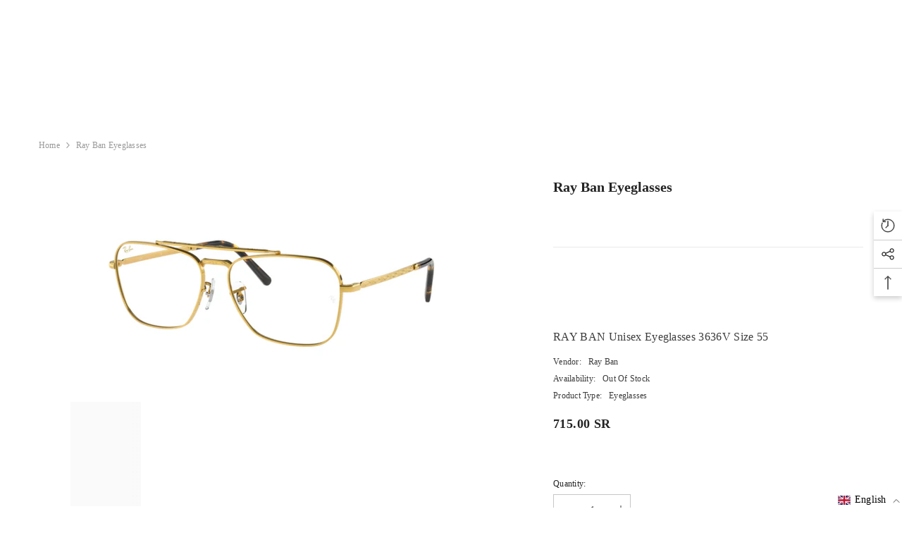

--- FILE ---
content_type: text/css
request_url: https://fakeehvision.com/cdn/shop/t/61/assets/component-loading-banner.css?v=148611050535889566271693810832
body_size: 2072
content:
.banner-item,.image-banner .halo-banner-wrapper .item{position:relative}.image-banner.style_bg--full{background:var(--bg-color-style)}.image-banner.style_bg--for_img .item .image:after{content:"";position:absolute;top:0;left:auto;right:0;bottom:0;background-color:var(--bg-color-style);width:30%;max-width:420px;height:100%;transition:all 2s ease}.image-banner.style_bg--for_img .item:hover .image:after{width:calc(50% + 15px);max-width:calc(50% + 15px)}.img-box .image{display:block;overflow:hidden;position:relative}.img-box .image img{position:absolute;top:0;left:0;width:100%;height:100%;z-index:1;object-fit:cover;object-position:center}.img-box .image.image-circle{border-radius:50%}.img-box--mobile .image{display:none}.img-box--mobile .image+.image{display:block}.video-box{position:absolute;top:50%;left:0;width:100%;height:0;transform:translateY(-50%);opacity:0;visibility:hidden;transition:var(--anchor-transition)}.content-box{position:relative}.content-box--absolute{position:absolute;top:50%;left:0;z-index:1;padding:25px 25px 30px;-moz-transform:translateY(-47%);-o-transform:translateY(-47%);-ms-transform:translateY(-47%);-webkit-transform:translateY(-47%);transform:translateY(-47%);max-width:100%;width:475px;max-height:100%;overflow-x:hidden;overflow-y:auto}.content-box--absolute::-webkit-scrollbar{width:5px}.content-box--absolute::-webkit-scrollbar-track{background:#f4f4f4}.content-box--absolute::-webkit-scrollbar-thumb{background:#000}.content-box--absolute::-webkit-scrollbar-thumb:hover{background:#000}.content-box--center{left:50%;-moz-transform:translate(-50%,-50%);-o-transform:translate(-50%,-50%);-ms-transform:translate(-50%,-50%);-webkit-transform:translate(-50%,-50%);transform:translate(-50%,-50%)}.banner-heading{display:inline-block;position:relative;font-family:var(--font-heading-family);font-size:var(--font-heading-size);font-weight:var(--font-heading-weight);font-style:var(--font-heading-style);text-transform:var(--heading-text-transform);letter-spacing:var(--heading-letter-spacing);line-height:var(--heading-line-height);color:var(--color-text);margin:0 0 20px}.border--border_s1 .banner-heading{padding:0 0 30px}.border--border_s1 .banner-heading:before{content:"";position:absolute;left:50%;bottom:0;-moz-transform:translateX(-50%);-o-transform:translateX(-50%);-ms-transform:translateX(-50%);-webkit-transform:translateX(-50%);transform:translate(-50%);height:2px;width:40px;display:inline-block;background-color:var(--border-color-title-style)}.border--border_s2 .banner-heading:before{content:"";position:absolute;top:auto;left:0;right:0;bottom:0;display:block;width:100%;height:22px;background-color:var(--border-color-title-style);z-index:-1}.banner-text{display:block;font-family:var(--font-body-family);font-size:var(--font-body-size);font-weight:var(--font-body-weight);line-height:var(--body-line-height);letter-spacing:var(--body-letter-spacing);color:var(--color-text);margin:0 0 35px}.banner-button{max-width:237px}.banner-button svg{width:14px;height:14px;display:inline-block;vertical-align:middle;margin-right:0}.banner-button span{display:inline-block;vertical-align:middle}.banner-action{display:block;line-height:1;font-size:0}.banner-action .banner-button{display:inline-block;width:auto;min-width:167px;font-size:14px}.content-box--absolute.text-left .banner-action{text-align:left}.content-box--absolute.text-center .banner-action{text-align:center}.content-box--absolute.text-right .banner-action{text-align:right}.image-banner .item+.item{margin-top:20px}.custom-banner .content-box--absolute{padding-left:15px;padding-right:15px}.content-box--absolute.align-items--top{top:0;bottom:auto;-moz-transform:translate(-50%,0);-o-transform:translate(-50%,0);-ms-transform:translate(-50%,0);-webkit-transform:translate(-50%,0);transform:translate(-50%)}.content-box--absolute.align-items--bottom{top:auto;bottom:0;-moz-transform:translate(-50%,0);-o-transform:translate(-50%,0);-ms-transform:translate(-50%,0);-webkit-transform:translate(-50%,0);transform:translate(-50%)}.countdown-block{display:-webkit-box;display:-moz-box;display:-ms-flexbox;display:-webkit-flex;display:flex;justify-content:center;color:var(--color-countdown-style);margin-bottom:var(--countdown-margin-bottom-style)}.countdown-block .clock-item{display:-webkit-box;display:-moz-box;display:-ms-flexbox;display:-webkit-flex;display:flex;justify-content:center;align-items:center;flex-direction:column;border:2px solid var(--color-countdown-style);border-radius:50%;margin-left:20px;margin-right:20px;width:96px;height:96px}.countdown-block.shape-square .clock-item{border-radius:0;margin-left:0;margin-right:0;border:1px solid var(--color-countdown-style);border-left:0;width:105px;height:70px}.countdown-block.shape-square .clock-item:first-of-type{border-left:1px solid var(--color-countdown-style)}.countdown-block .clock-item:first-child{margin-left:0}.countdown-block .clock-item:last-child{margin-right:0}.countdown-block .clock-item span{display:block}.countdown-block .clock-item span.num{font-weight:var(--font-weight-bold);font-size:var(--font-size-countdown-number-style);margin-bottom:4px;line-height:1}.countdown-block .clock-item span.text{font-weight:var(--font-weight-normal);font-size:var(--font-size-countdown-text-style);text-transform:uppercase;line-height:1}.collection-countdown{display:-webkit-box;display:-webkit-flex;display:-moz-flex;display:-ms-flexbox;display:flex;-webkit-box-pack:center;-moz-box-pack:center;-ms-flex-pack:center;-webkit-justify-content:center;justify-content:center;-webkit-align-items:center;-moz-align-items:center;-ms-align-items:center;align-items:center}.collection-countdown .clock-item{display:-webkit-box;display:-webkit-flex;display:-moz-flex;display:-ms-flexbox;display:flex;-webkit-box-pack:center;-moz-box-pack:center;-ms-flex-pack:center;-webkit-justify-content:center;justify-content:center;-webkit-flex-direction:column;-moz-flex-direction:column;-ms-flex-direction:column;flex-direction:column;border:1px solid;padding-top:1px}.collection-countdown .clock-item span{display:block}.collection-countdown .clock-item:first-of-type{margin-left:0}.collection-countdown .clock-item:last-of-type{margin-right:0}.type-item--special .countdown-box{position:absolute;top:50%;left:50%;-moz-transform:translate(-50%,-50%);-o-transform:translate(-50%,-50%);-ms-transform:translate(-50%,-50%);-webkit-transform:translate(-50%,-50%);transform:translate(-50%,-50%);min-width:90%;text-align:center;z-index:1}.image--parallax{display:none}.parallax-image{display:block;width:100%;background-size:cover;background-repeat:no-repeat;background-position:center;background-attachment:fixed}.btn-scroll-down{position:absolute;left:50%;bottom:30px;transform:translate(-50%);line-height:1}.btn-scroll-down svg{width:39px;height:20px}.point-box{position:absolute;z-index:3;pointer-events:auto}.point-icon{display:flex;align-items:center;justify-content:center;width:40px;height:40px;text-align:center;border-radius:50%;cursor:pointer;pointer-events:auto;position:relative;font-size:var(--font-body-size);font-weight:var(--font-weight-bold);color:var(--lookbook-point-color);line-height:var(--line-height);letter-spacing:var(--letter-spacing);background-color:var(--lookbook-point-bg-2);border:2px solid var(--lookbook-point-border);box-shadow:0 3px 9px #0000006e;transition:var(--anchor-transition)}.point-icon .text{position:relative;top:1px;line-height:1}.halo-banner-wrapper .flex-box__banner .content-box{padding:30px 15px;margin:0 auto}.halo-banner-wrapper .flex-box__banner .banner-item{text-align:center;overflow:hidden}.halo-banner-wrapper .flex-box__banner .text-left .button{margin-left:0}.halo-banner-wrapper .flex-box__banner .text-right .button{margin-right:0}.flex-box__banner .video-open-popup a{position:absolute;top:50%;left:50%;transform:translate(-50%,-50%);z-index:2;line-height:0;padding:10px 20px;border-radius:5px;background:var(--bg_color);color:var(--color)}.flex-box__banner .video-open-popup.icon_style_2 a{padding:0}.flex-box__banner .video-open-popup svg{width:20px;height:20px;fill:currentColor;stroke:currentColor}.flex-box__banner .video-open-popup.icon_style_2 svg{width:96px;height:96px}.halo-banner-wrapper .flex-box__banner .banner-content.bordered{align-self:stretch;border:1px solid var(--content-border);display:flex;align-items:center}body:not(.safari).banner-animation-1 [data-fade=true] .slide-heading,body:not(.safari).banner-animation-1 [data-fade=true] .slide-sub,body:not(.safari).banner-animation-1 [data-fade=true] .slide-text,body:not(.safari).banner-animation-1 [data-fade=true] .slide-button,body:not(.safari).banner-animation-1 [data-fade=true] .banner-sub-title,body:not(.safari).banner-animation-1 [data-fade=true] .banner-heading,body:not(.safari).banner-animation-1 [data-fade=true] .banner-text,body:not(.safari).banner-animation-1 [data-fade=true] .banner-button,body:not(.safari).banner-animation-1 [data-fade=true] .slide-testimonial,body:not(.safari).banner-animation-1 [data-fade=true] .sub-title-icon{opacity:0;transform:translateY(30px);transition:transform .8s cubic-bezier(.26,.54,.32,1),opacity .1s cubic-bezier(.26,.54,.32,1)}body:not(.safari).banner-animation-1 [data-fade=true] .shouldShow .slide-heading,body:not(.safari).banner-animation-1 [data-fade=true] .shouldShow .slide-sub,body:not(.safari).banner-animation-1 [data-fade=true] .shouldShow .slide-text,body:not(.safari).banner-animation-1 [data-fade=true] .shouldShow .slide-button,body:not(.safari).banner-animation-1 [data-fade=true] .shouldShow .banner-sub-title,body:not(.safari).banner-animation-1 [data-fade=true] .shouldShow .banner-heading,body:not(.safari).banner-animation-1 [data-fade=true] .shouldShow .banner-text,body:not(.safari).banner-animation-1 [data-fade=true] .shouldShow .banner-button,body:not(.safari).banner-animation-1 [data-fade=true] .shouldShow .slide-testimonial,body:not(.safari).banner-animation-1 [data-fade=true] .shouldShow .sub-title-icon{opacity:1;transform:translateY(0);transition:transform .8s cubic-bezier(.26,.54,.32,1),opacity .6s cubic-bezier(.26,.54,.32,1)}body:not(.safari).banner-animation-1 .shouldShow .sub-title-icon{transition-property:transform,opacity;transition-delay:0ms}body:not(.safari).banner-animation-1 .shouldShow .slide-testimonial{transition-property:transform,opacity;transition-delay:.1s}body:not(.safari).banner-animation-1 .shouldShow .slide-heading,body:not(.safari).banner-animation-1 .shouldShow .banner-heading{transition-property:transform,opacity;transition-delay:.25s}body:not(.safari).banner-animation-1 .shouldShow .slide-sub,body:not(.safari).banner-animation-1 .shouldShow .banner-sub-title{transition-property:transform,opacity;transition-delay:375ms}body:not(.safari).banner-animation-1 .shouldShow .slide-text,body:not(.safari).banner-animation-1 .shouldShow .banner-text{transition-property:transform,opacity;transition-delay:.4s}body:not(.safari).banner-animation-1 .shouldShow .slide-button,body:not(.safari).banner-animation-1 .shouldShow .banner-button{transition-delay:.55s;pointer-events:none}body:not(.safari).banner-animation-1 .images-contain,body:not(.safari).banner-animation-1 .banner-item .img-box:not(.is-parallax){opacity:0;transform:scale(1.15);transition:transform 1s cubic-bezier(.13,.55,.25,1),opacity .5s cubic-bezier(.13,.55,.25,1)}body:not(.safari).banner-animation-1 .shouldShow .images-contain,body:not(.safari).banner-animation-1 .shouldShow .banner-item .img-box:not(.is-parallax){opacity:1;transform:scale(1)}body:not(.safari).banner-animation-1 .spotlight-block .content{visibility:hidden}body:not(.safari).banner-animation-1 .spotlight-block .shouldShow .content{visibility:visible}body:not(.safari).banner-animation-1 .halo-banner-wrapper .content-box{overflow-y:hidden}body:not(.safari).banner-animation-1 #tab-description .banner-item .img-box{opacity:1;-webkit-transform:scale(1);-moz-transform:scale(1);-ms-transform:scale(1);transform:scale(1)}body:not(.safari).banner-animation-1 #tab-description .banner-content *{opacity:1;transform:translateY(0)}body:not(.safari).banner-animation-1 .slideshow .item,body:not(.safari).banner-animation-1 .banner-item{overflow:hidden}body:not(.safari).banner-animation-1 [data-fade=false] .images-contain{opacity:1;transform:scale(1)}body:not(.safari).banner-animation-1 [data-fade=false] .item:first-child .images-contain{animation:zoom-banner 1s ease-out}@keyframes zoom-banner{0%{opacity:0;transform:scale(1.15)}to{opacity:1;transform:scale(1)}}body:not(.safari).banner-animation-1 .shouldShow .slide-button.banner-button-animated,body:not(.safari).banner-animation-1 .shouldShow .banner-button.banner-button-animated{transition-property:color,background-color,background,border;transition-duration:var(--duration-long);transition-timing-function:var(--button-transition-ease);transition-delay:0ms!important;pointer-events:auto!important}body:not(.safari).banner-animation-1 .shouldShow .slide-button.banner-button-animated[aria-disabled=true],body:not(.safari).banner-animation-1 .shouldShow .banner-button.banner-button-animated[aria-disabled=true]{pointer-events:none!important}@media (max-width: 550px){.content-box--absolute{text-align:center}.halo-article .content-box--absolute.text-left,.halo-article .content-box--absolute.text-right{text-align:left}.banner-action .banner-button{display:block}.banner-action .banner-button+.banner-button{margin-top:15px}.content-box--absolute .banner-action .banner-button{margin-left:auto;margin-right:auto}}@media (max-width: 1024px){.banner-heading{margin:0 0 15px;padding:0 0 20px;line-height:26px!important}.banner-text{margin:0 0 25px}.countdown-block .clock-item{margin-left:7.5px;margin-right:7.5px;width:55px;height:55px}.countdown-block .clock-item span.num{font-size:20px;margin-bottom:0}.countdown-block .clock-item span.text{font-size:12px}.collection-countdown .clock-item{width:55px!important;height:55px!important}.border--border_s2 .banner-heading:before{bottom:8px}.image-banner.style_bg--for_img .item .image:after{width:calc(50% + 15px);max-width:calc(50% + 15px)}}@media (max-width: 768px){.border--border_s1 .banner-heading:before{background-color:var(--border-color-title-mobile-style)}}@media (max-width: 767px){.countdown-block{color:var(--color-countdown-mb-style)}.border--border_s2 .banner-heading:before{height:12px;bottom:19px}}@media (max-width: 551px){.content-box--absolute.align-items--bottom,.content-box--absolute.align-items--top{left:50%!important;bottom:auto!important;transform:translate(-50%,-90%)!important}}@media (min-width: 551px){.img-box--mobile .image{display:block}.img-box--mobile .image+.image{display:none}.content-box--hover{opacity:0;visibility:hidden;pointer-events:none;transition:var(--anchor-transition)}.content-box--absolute.text-left .banner-button{margin-left:0}.content-box--absolute.text-right .banner-button{margin-right:0}.banner-item:hover .content-box--hover{opacity:1;visibility:visible;pointer-events:auto}.custom-banner .column-1 .content-box--absolute{max-width:500px}.content-box--absolute .banner-action .banner-button:first-child{margin-right:15px}.content-box--absolute .banner-action .banner-button:last-child{margin-left:15px}.halo-banner-wrapper .type-item--small{margin-bottom:30px}.halo-banner-wrapper .flex-box__banner{display:flex;justify-content:space-between;align-items:center}.halo-banner-wrapper .flex-box__banner>div{width:calc(50% - 15px)}.template-page .halo-banner-wrapper .flex-box__banner>div{width:50%}.halo-banner-wrapper .flex-box__banner.row-reverse{flex-direction:row-reverse}}@media (min-width: 1025px){.image-banner>.container-full{overflow:visible}}@media (min-width: 1200px){.content-box--left{left:-moz-calc((100% - 1170px)/ 2);left:-webkit-calc((100% - 1170px)/ 2);left:-ms-calc((100% - 1170px)/ 2);left:calc((100% - 1170px)/2)}.content-box--right{right:-moz-calc((100% - 1170px)/ 2);right:-webkit-calc((100% - 1170px)/ 2);right:-ms-calc((100% - 1170px)/ 2);right:calc((100% - 1170px)/2);left:auto}.content-box--absolute.align-items--top{padding-top:55px}.content-box--absolute.align-items--bottom{padding-bottom:70px}.img-box.is-parallax .image{display:none}.img-box.is-parallax .image--parallax{display:block}.parallax-image{height:860px}.border--border_s2 .banner-heading:before{left:-7px;width:calc(100% + 17px);bottom:-12px}}@media (min-width: 768px) and (max-width: 991px){.content-box--left{left:-moz-calc((100% - 730px)/ 2);left:-webkit-calc((100% - 730px)/ 2);left:-ms-calc((100% - 730px)/ 2);left:calc((100% - 730px)/2)}.content-box--right{right:-moz-calc((100% - 730px)/ 2);right:-webkit-calc((100% - 730px)/ 2);right:-ms-calc((100% - 730px)/ 2);right:calc((100% - 730px)/2);left:auto}.border--border_s2 .banner-heading:before{bottom:18px;height:12px}}@media (min-width: 992px) and (max-width: 1199px){.content-box--left{left:-moz-calc((100% - 950px)/ 2);left:-webkit-calc((100% - 950px)/ 2);left:-ms-calc((100% - 950px)/ 2);left:calc((100% - 950px)/2)}.content-box--right{right:-moz-calc((100% - 950px)/ 2);right:-webkit-calc((100% - 950px)/ 2);right:-ms-calc((100% - 950px)/ 2);right:calc((100% - 950px)/2);left:auto}}
/*# sourceMappingURL=/cdn/shop/t/61/assets/component-loading-banner.css.map?v=148611050535889566271693810832 */


--- FILE ---
content_type: text/css
request_url: https://fakeehvision.com/cdn/shop/t/61/assets/component-list-menu.css?v=179060022243118608441692105852
body_size: -509
content:
.list-menu--disclosure{display:none;position:absolute;min-width:100%;width:22rem;background-color:var(--bg-white);box-shadow:0 1px 4px #00000026;padding:5px 0 5px 20px;opacity:0;visibility:visible;pointer-events:none;transition:opacity var(--duration-default) ease,transform var(--duration-default) ease}.list-menu--disclosure-2{margin-left:calc(100% - 15px);z-index:2;top:-5px}.list-menu--disclosure:focus{outline:none}.list-menu--disclosure.localization-selector{max-height:18rem;overflow:auto;width:10rem;padding:.5rem}
/*# sourceMappingURL=/cdn/shop/t/61/assets/component-list-menu.css.map?v=179060022243118608441692105852 */


--- FILE ---
content_type: text/css
request_url: https://fakeehvision.com/cdn/shop/t/61/assets/component-quick-edit-cart.css?v=26103802578836788591692105867
body_size: 707
content:
.halo-popup-edit-header{padding:28px 30px 25px}.halo-popup-edit-header h5{font-weight:var(--font-weight-semibold);letter-spacing:var(--body-letter-spacing);text-transform:capitalize}.halo-popup-edit-title{font-family:var(--font-heading-family);font-size:var(--font-heading-size);font-weight:500;letter-spacing:var(--heading-letter-spacing);line-height:var(--heading-line-height);color:var(--color-text);margin:0}.cart-edit{padding:0 50px}.product-edit-item{font-size:0;letter-spacing:0}.product-edit-itemLeft,.product-edit-itemRight{position:relative}.product-edit-itemLeft{display:none;text-align:center}.product-edit-itemRight{text-align:left}.product-edit-image{display:block;margin:0 auto;width:100%;max-width:270px;overflow:hidden;position:relative}.product-edit-image img{position:absolute;top:0;left:0;width:100%;height:100%;object-fit:contain;max-height:100%;transition:var(--anchor-transition);z-index:1}.product-edit-image.card-media--portrait img{object-fit:cover;object-position:center}.product-edit-title{overflow:hidden;white-space:normal;display:-webkit-box;-webkit-line-clamp:var(--product-title-line-text);text-overflow:ellipsis;-webkit-box-orient:vertical;font-family:var(--product-title-font);font-size:var(--product-title-font-size);font-weight:var(--product-title-font-weight);line-height:var(--product-title-line-height);letter-spacing:var(--product-title-letter-spacing);text-transform:var(--product-title-text-transform);color:var(--product-title-color);padding:0 0 2px;margin-top:0;margin-bottom:0}.product-edit-title-variant{display:block;color:var(--product-vendor-color);font-weight:var(--font-weight-normal);font-size:var(--font-body-size);margin-top:8px}.product-edit-price{font-size:calc(var(--font-body-size) + 2px);font-weight:var(--font-weight-semibold);letter-spacing:var(--letter-spacing);line-height:var(--line-height);color:var(--product-price-color);margin:8px 0 6px}.product-edit-price .price{justify-content:flex-start}.product-edit-price .old-price,.product-edit-price .new-price{display:inline-block;vertical-align:middle}.product-edit-price .old-price{font-size:calc(var(--font-body-size) + 2px);color:var(--product-compare-price-color);margin:0 10px 0 0;text-decoration:line-through}.product-edit-price .new-price{font-size:calc(var(--font-body-size) + 2px);color:var(--product-sale-price-color )}.product-edit-hotStock{font-size:var(--font-body-size);font-weight:var(--font-weight-normal);line-height:var(--line-height);letter-spacing:var(--letter-spacing);color:var(--product-hot-stock-text-color);margin:7px 0 0}.product-edit-message,.product-edit-quantity{margin:12px 0 0}.product-edit-message{margin-bottom:14px}.product-edit-quantity{display:block;margin-top:9px}.product-edit-quantity .form-label{font-weight:var(--font-weight-medium);margin-bottom:9px;color:var(--text-cart)}.product-edit-remove{position:absolute;top:-15px;left:-20px;border-radius:50%;background-color:var(--icon);width:30px;height:30px;padding:8px;line-height:1;letter-spacing:0;font-size:0;z-index:2}.product-edit-remove svg{width:100%;height:100%;fill:var(--color-white);stroke:transparent}.product-edit-itemFirst .product-edit-remove{display:none}.product-edit-item .add-more{margin:30px 0 0;font-weight:var(--font-weight-bold);text-decoration:underline;text-underline-position:under}.product-edit-item .add-more{display:none}.product-edit-item:nth-last-child(1) .add-more{display:block;padding:25px 0 33px 16px;border-top:1px solid #e8e8e8;font-size:var(--font-body-size);position:relative;font-weight:var(--font-weight-semibold);text-transform:uppercase;line-height:1;letter-spacing:var(--heading-letter-spacing)}.product-edit-item:nth-last-child(1) .add-more:after{top:45%;content:"";width:1px;height:10px;line-height:22px;left:4px;display:block;position:absolute;background-color:var(--color-text);transform:translateY(-50%)}.product-edit-item:nth-last-child(1) .add-more:before{top:45%;content:"";width:10px;height:1px;line-height:22px;left:0;display:block;position:absolute;background-color:var(--color-text);transform:translateY(-50%)}.product-edit-item .add-more .text{text-underline-offset:0}.product-edit-action{position:relative;margin:0}.product-edit-action .button{font-family:var(--btn-1-font-family);font-size:var(--btn-1-font-size);font-weight:var(--btn-1-font-weight);text-transform:var(--btn-1-text-transform);text-align:var(--btn-1-text-align);letter-spacing:var(--btn-1-letter-spacing);line-height:var(--btn-1-line-height);border-radius:0}.product-edit-action .button:hover,.product-edit-action .button:focus{background-color:var(--btn-1-bg);border-color:var(--btn-1-border);color:var(--btn-1-color)}.edit-cart-show .product-edit-action .button.is-loading{pointer-events:none;font-size:0!important;transition:none}.product-edit-item+.product-edit-item{margin-top:30px;padding-top:30px;border-top:1px solid #e6e6e6}.halo-edit-cart-popup .halo-popup-wrapper{padding:0}body.edit-cart-show{overflow:hidden}body.edit-cart-show .background-overlay{opacity:1;pointer-events:all;z-index:999}body.edit-cart-show .halo-edit-cart-popup{opacity:1;visibility:visible;pointer-events:auto;transform:translate3d(-50%,-50%,0);z-index:1000}body.edit-cart-show .halo-edit-cart-popup.halo-popup-topDown{transform:translate3d(-50%,-50%,0)}.halo-edit-cart-popup .halo-notifyMe .button{width:100%;margin:10px 0 0}@media (max-width: 1024px){.cart-edit{padding:0 30px}}@media (max-width: 551px){.product-edit-itemRight{margin-top:20px}.product-edit-item:nth-last-child(1) .add-more{margin-top:15px}.cart-edit{padding:0 10px}.product-edit-remove{left:-8px}.halo-popup-edit-header{padding:15px 10px}.product-edit-item{display:grid;grid-template-areas:"image title" "options options" "button button";column-gap:15px}.product-edit-itemLeft{grid-area:image;width:110px;display:block}.product-edit-itemCenter{grid-area:title}.product-edit-itemRight{grid-area:options}.product-edit-item .add-more{grid-area:button}.product-edit-title{-webkit-line-clamp:1}.product-edit-options .product-form__swatch .product-form__label{width:calc(var(--product-swatch-color-width) - 10px);height:calc(var(--product-swatch-color-height) - 10px)}.product-edit-options .product-form__label .text{min-width:calc(var(--product-swatch-width) - 10px);height:calc(var(--product-swatch-height) - 10px);line-height:calc(var(--product-swatch-height) - 10px)}}@media (min-width: 551px){.product-edit-item .product-edit-itemLeft{display:inline-block;vertical-align:top;width:100px}.product-edit-item .product-edit-itemCenter{width:180px;display:inline-block;vertical-align:top;padding:0 30px}.product-edit-item .product-edit-itemRight{display:inline-block;vertical-align:top;width:calc(100% - 280px)}}@media (min-width: 768px){.product-edit-item .product-edit-itemLeft{width:120px}.product-edit-item .product-edit-itemCenter{width:265px}.product-edit-item .product-edit-itemRight{width:calc(100% - 385px)}}@media (min-width: 1025px){.product-edit-item .btn-edit:hover{background-color:var(--product-action-bg-hover);color:var(--product-action-color-hover)}.product-edit-item .btn-edit:hover svg{fill:var(--product-action-color-hover)}}
/*# sourceMappingURL=/cdn/shop/t/61/assets/component-quick-edit-cart.css.map?v=26103802578836788591692105867 */


--- FILE ---
content_type: text/css
request_url: https://fakeehvision.com/cdn/shop/t/61/assets/boost-sd-custom.css?v=1768363436358
body_size: -762
content:
/*# sourceMappingURL=/cdn/shop/t/61/assets/boost-sd-custom.css.map?v=1768363436358 */


--- FILE ---
content_type: text/javascript
request_url: https://fakeehvision.com/cdn/shop/t/61/assets/boost-sd-custom.js?v=1768363436358
body_size: -646
content:
//# sourceMappingURL=/cdn/shop/t/61/assets/boost-sd-custom.js.map?v=1768363436358
